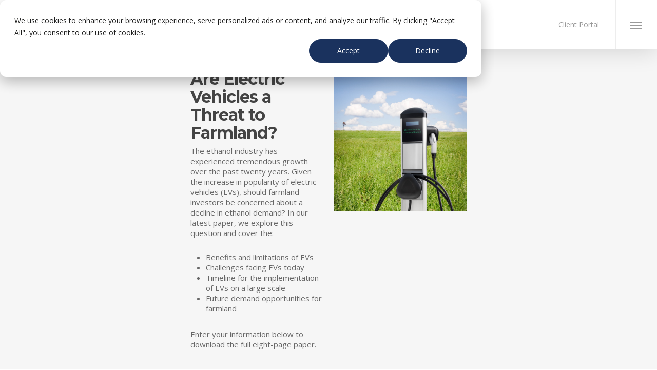

--- FILE ---
content_type: application/javascript
request_url: https://us-agriculture.com/wp-content/plugins/all-in-one-seo-pack-pro/dist/Pro/assets/aioseo-gtm.2y-ZMl6h.js?ver=4.6.4
body_size: 259
content:
class o{constructor(){this.containerId=window.aioseoGtm.containerId,this.init()}init(){const n=document.createElement("iframe");n.src=`https://www.googletagmanager.com/ns.html?id=${this.containerId}`,n.style.display="none",n.style.visibility="hidden",n.height=0,n.width=0;const t=document.createElement("noscript");t.appendChild(n),document.body.insertBefore(t,document.body.firstChild)}}new o;
